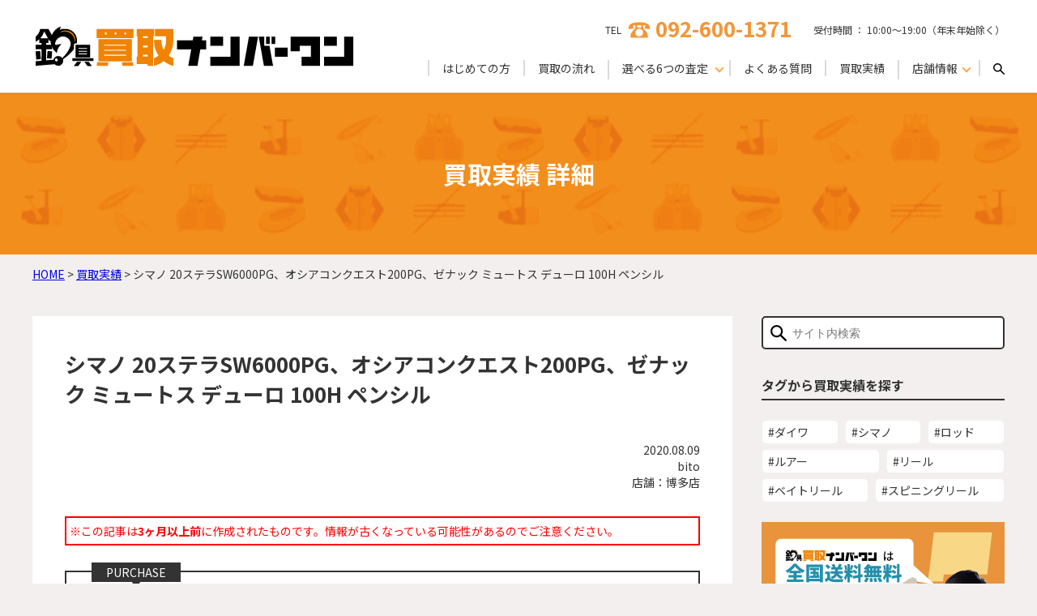

--- FILE ---
content_type: text/html; charset=UTF-8
request_url: https://tsurigu-kaitori-no1.jp/prompt_report/20200809-2/
body_size: 11213
content:
<!doctype html>
<html lang="ja" class="no-js">
	<head>
		<meta charset="UTF-8">
		<!-- Google Tag Manager -->
		<script>(function(w,d,s,l,i){w[l]=w[l]||[];w[l].push({'gtm.start':
		new Date().getTime(),event:'gtm.js'});var f=d.getElementsByTagName(s)[0],
		j=d.createElement(s),dl=l!='dataLayer'?'&l='+l:'';j.async=true;j.src=
		'https://www.googletagmanager.com/gtm.js?id='+i+dl;f.parentNode.insertBefore(j,f);
		})(window,document,'script','dataLayer','GTM-WWZV34C');</script>
		<!-- End Google Tag Manager -->
		
		<meta http-equiv="X-UA-Compatible" content="IE=edge">
		<meta name="viewport" content="width=device-width,initial-scale=1">
		<meta name="google-site-verification" content="...">
		<!--<meta property="og:url" content="ページのURL">-->
		<meta property="og:title" content="シマノ 20ステラSW6000PG、オシアコンクエスト200PG、ゼナック ミュートス デューロ 100H ペンシル | 釣具買取ナンバーワン">
		<meta property="og:type" content="ページのタイプ">
		<meta property="og:description" content="">
		<meta name="keywords" content="釣具,買取,釣具買取,高価買取">
		<!-- <PageMap>
			<DataObject type="thumbnail">
				<Attribute name="src" value="https://tsurigu-kaitori-no1.jp/wp-content/themes/tsurigu-kaitori/img/ogp/tsurigu_thumbnail.jpg">
				<Attribute name="width" value="120">
				<Attribute name="height" value="120">
			</DataObject>
		</PageMap> -->
		<meta name="twitter:card" content="with Large Image">
		<meta name="twitter:site" content="@tsurikaitorino1">
		<meta property="og:site_name" content="釣具買取ナンバーワン">
		<meta property="og:locale" content="ja_JP">
		<meta property="fb:app_id" content="">
		<link rel="icon" type="image/x-icon" href="https://tsurigu-kaitori-no1.jp/wp-content/themes/tsurigu-kaitori/img/favicon/favicon.ico">
		<link rel="shortcut icon" type="image/svg+xml" sizes="32x32" href="https://tsurigu-kaitori-no1.jp/wp-content/themes/tsurigu-kaitori/img/favicon/favicon/favicon.ico">
		<link rel="icon" type="image/svg+xml" sizes="32x32" href="https://tsurigu-kaitori-no1.jp/wp-content/themes/tsurigu-kaitori/img/favicon/favicon/favicon.ico">
		<!-- ウェブフォント -->
		<link rel="preconnect" href="https://fonts.googleapis.com" />
		<link rel="preconnect" href="https://fonts.gstatic.com" crossorigin />
		<link rel="preload" as="style" fetchpriority="high" href="https://fonts.googleapis.com/css2?family=Noto+Sans+JP:wght@100..900&display=swap" />
		<link rel="stylesheet" href="https://fonts.googleapis.com/css2?family=Noto+Sans+JP:wght@100..900&display=swap" media="print" onload='this.media="all"' />
				<!-- <link href="https://tsurigu-kaitori-no1.jp/wp-content/themes/tsurigu-kaitori/css/swiper/swiper-bundle.min.css" type="text/css" rel="stylesheet"> -->
		
		
		<!-- <link href="https://tsurigu-kaitori-no1.jp/wp-content/themes/tsurigu-kaitori/css/top.css" type="text/css" rel="stylesheet"> -->
				<meta name='robots' content='index, follow, max-image-preview:large, max-snippet:-1, max-video-preview:-1' />
	
	
	<!-- This site is optimized with the Yoast SEO plugin v26.8 - https://yoast.com/product/yoast-seo-wordpress/ -->
	<link media="all" href="https://tsurigu-kaitori-no1.jp/wp-content/cache/autoptimize/css/autoptimize_0cf829b8cdfd7afbda59073a14b1f124.css" rel="stylesheet"><title>シマノ 20ステラSW6000PG、オシアコンクエスト200PG、ゼナック ミュートス デューロ 100H ペンシル | 釣具買取ナンバーワン</title>
	<link rel="canonical" href="https://tsurigu-kaitori-no1.jp/prompt_report/20200809-2/" />
	<meta property="og:locale" content="ja_JP" />
	<meta property="og:type" content="article" />
	<meta property="og:title" content="シマノ 20ステラSW6000PG、オシアコンクエスト200PG、ゼナック ミュートス デューロ 100H ペンシル | 釣具買取ナンバーワン" />
	<meta property="og:url" content="https://tsurigu-kaitori-no1.jp/prompt_report/20200809-2/" />
	<meta property="og:site_name" content="その釣具高く買取します｜釣具買取ナンバーワン《全国対応 / スピード査定》" />
	<meta property="article:modified_time" content="2021-09-17T07:34:23+00:00" />
	<meta property="og:image" content="https://tsurigu-kaitori-no1.jp/wp-content/uploads/2020/08/i-img1200x802-15969519740ors6q2177121.jpg" />
	<meta property="og:image:width" content="1200" />
	<meta property="og:image:height" content="802" />
	<meta property="og:image:type" content="image/jpeg" />
	<meta name="twitter:card" content="summary_large_image" />
	<script type="application/ld+json" class="yoast-schema-graph">{"@context":"https://schema.org","@graph":[{"@type":"WebPage","@id":"https://tsurigu-kaitori-no1.jp/prompt_report/20200809-2/","url":"https://tsurigu-kaitori-no1.jp/prompt_report/20200809-2/","name":"シマノ 20ステラSW6000PG、オシアコンクエスト200PG、ゼナック ミュートス デューロ 100H ペンシル | 釣具買取ナンバーワン","isPartOf":{"@id":"https://tsurigu-kaitori-no1.jp/#website"},"primaryImageOfPage":{"@id":"https://tsurigu-kaitori-no1.jp/prompt_report/20200809-2/#primaryimage"},"image":{"@id":"https://tsurigu-kaitori-no1.jp/prompt_report/20200809-2/#primaryimage"},"thumbnailUrl":"https://tsurigu-kaitori-no1.jp/wp-content/uploads/2020/08/i-img1200x802-15969519740ors6q2177121.jpg","datePublished":"2020-08-09T06:47:05+00:00","dateModified":"2021-09-17T07:34:23+00:00","breadcrumb":{"@id":"https://tsurigu-kaitori-no1.jp/prompt_report/20200809-2/#breadcrumb"},"inLanguage":"ja","potentialAction":[{"@type":"ReadAction","target":["https://tsurigu-kaitori-no1.jp/prompt_report/20200809-2/"]}]},{"@type":"ImageObject","inLanguage":"ja","@id":"https://tsurigu-kaitori-no1.jp/prompt_report/20200809-2/#primaryimage","url":"https://tsurigu-kaitori-no1.jp/wp-content/uploads/2020/08/i-img1200x802-15969519740ors6q2177121.jpg","contentUrl":"https://tsurigu-kaitori-no1.jp/wp-content/uploads/2020/08/i-img1200x802-15969519740ors6q2177121.jpg","width":1200,"height":802},{"@type":"BreadcrumbList","@id":"https://tsurigu-kaitori-no1.jp/prompt_report/20200809-2/#breadcrumb","itemListElement":[{"@type":"ListItem","position":1,"name":"ホーム","item":"https://tsurigu-kaitori-no1.jp/"},{"@type":"ListItem","position":2,"name":"買取速報","item":"https://tsurigu-kaitori-no1.jp/prompt_report/"},{"@type":"ListItem","position":3,"name":"シマノ 20ステラSW6000PG、オシアコンクエスト200PG、ゼナック ミュートス デューロ 100H ペンシル"}]},{"@type":"WebSite","@id":"https://tsurigu-kaitori-no1.jp/#website","url":"https://tsurigu-kaitori-no1.jp/","name":"その釣具高く買取します｜釣具買取ナンバーワン《全国対応 / スピード査定》","description":"","publisher":{"@id":"https://tsurigu-kaitori-no1.jp/#organization"},"potentialAction":[{"@type":"SearchAction","target":{"@type":"EntryPoint","urlTemplate":"https://tsurigu-kaitori-no1.jp/?s={search_term_string}"},"query-input":{"@type":"PropertyValueSpecification","valueRequired":true,"valueName":"search_term_string"}}],"inLanguage":"ja"},{"@type":"Organization","@id":"https://tsurigu-kaitori-no1.jp/#organization","name":"釣具買取ナンバーワン","url":"https://tsurigu-kaitori-no1.jp/","logo":{"@type":"ImageObject","inLanguage":"ja","@id":"https://tsurigu-kaitori-no1.jp/#/schema/logo/image/","url":"https://tsurigu-kaitori-no1.jp/wp-content/uploads/2024/02/download.jpg","contentUrl":"https://tsurigu-kaitori-no1.jp/wp-content/uploads/2024/02/download.jpg","width":225,"height":225,"caption":"釣具買取ナンバーワン"},"image":{"@id":"https://tsurigu-kaitori-no1.jp/#/schema/logo/image/"}}]}</script>
	<!-- / Yoast SEO plugin. -->


<script type="text/javascript">
/* <![CDATA[ */
window._wpemojiSettings = {"baseUrl":"https:\/\/s.w.org\/images\/core\/emoji\/16.0.1\/72x72\/","ext":".png","svgUrl":"https:\/\/s.w.org\/images\/core\/emoji\/16.0.1\/svg\/","svgExt":".svg","source":{"concatemoji":"https:\/\/tsurigu-kaitori-no1.jp\/wp-includes\/js\/wp-emoji-release.min.js?ver=35d7297d64d9af5b20567b51c20ee68d"}};
/*! This file is auto-generated */
!function(s,n){var o,i,e;function c(e){try{var t={supportTests:e,timestamp:(new Date).valueOf()};sessionStorage.setItem(o,JSON.stringify(t))}catch(e){}}function p(e,t,n){e.clearRect(0,0,e.canvas.width,e.canvas.height),e.fillText(t,0,0);var t=new Uint32Array(e.getImageData(0,0,e.canvas.width,e.canvas.height).data),a=(e.clearRect(0,0,e.canvas.width,e.canvas.height),e.fillText(n,0,0),new Uint32Array(e.getImageData(0,0,e.canvas.width,e.canvas.height).data));return t.every(function(e,t){return e===a[t]})}function u(e,t){e.clearRect(0,0,e.canvas.width,e.canvas.height),e.fillText(t,0,0);for(var n=e.getImageData(16,16,1,1),a=0;a<n.data.length;a++)if(0!==n.data[a])return!1;return!0}function f(e,t,n,a){switch(t){case"flag":return n(e,"\ud83c\udff3\ufe0f\u200d\u26a7\ufe0f","\ud83c\udff3\ufe0f\u200b\u26a7\ufe0f")?!1:!n(e,"\ud83c\udde8\ud83c\uddf6","\ud83c\udde8\u200b\ud83c\uddf6")&&!n(e,"\ud83c\udff4\udb40\udc67\udb40\udc62\udb40\udc65\udb40\udc6e\udb40\udc67\udb40\udc7f","\ud83c\udff4\u200b\udb40\udc67\u200b\udb40\udc62\u200b\udb40\udc65\u200b\udb40\udc6e\u200b\udb40\udc67\u200b\udb40\udc7f");case"emoji":return!a(e,"\ud83e\udedf")}return!1}function g(e,t,n,a){var r="undefined"!=typeof WorkerGlobalScope&&self instanceof WorkerGlobalScope?new OffscreenCanvas(300,150):s.createElement("canvas"),o=r.getContext("2d",{willReadFrequently:!0}),i=(o.textBaseline="top",o.font="600 32px Arial",{});return e.forEach(function(e){i[e]=t(o,e,n,a)}),i}function t(e){var t=s.createElement("script");t.src=e,t.defer=!0,s.head.appendChild(t)}"undefined"!=typeof Promise&&(o="wpEmojiSettingsSupports",i=["flag","emoji"],n.supports={everything:!0,everythingExceptFlag:!0},e=new Promise(function(e){s.addEventListener("DOMContentLoaded",e,{once:!0})}),new Promise(function(t){var n=function(){try{var e=JSON.parse(sessionStorage.getItem(o));if("object"==typeof e&&"number"==typeof e.timestamp&&(new Date).valueOf()<e.timestamp+604800&&"object"==typeof e.supportTests)return e.supportTests}catch(e){}return null}();if(!n){if("undefined"!=typeof Worker&&"undefined"!=typeof OffscreenCanvas&&"undefined"!=typeof URL&&URL.createObjectURL&&"undefined"!=typeof Blob)try{var e="postMessage("+g.toString()+"("+[JSON.stringify(i),f.toString(),p.toString(),u.toString()].join(",")+"));",a=new Blob([e],{type:"text/javascript"}),r=new Worker(URL.createObjectURL(a),{name:"wpTestEmojiSupports"});return void(r.onmessage=function(e){c(n=e.data),r.terminate(),t(n)})}catch(e){}c(n=g(i,f,p,u))}t(n)}).then(function(e){for(var t in e)n.supports[t]=e[t],n.supports.everything=n.supports.everything&&n.supports[t],"flag"!==t&&(n.supports.everythingExceptFlag=n.supports.everythingExceptFlag&&n.supports[t]);n.supports.everythingExceptFlag=n.supports.everythingExceptFlag&&!n.supports.flag,n.DOMReady=!1,n.readyCallback=function(){n.DOMReady=!0}}).then(function(){return e}).then(function(){var e;n.supports.everything||(n.readyCallback(),(e=n.source||{}).concatemoji?t(e.concatemoji):e.wpemoji&&e.twemoji&&(t(e.twemoji),t(e.wpemoji)))}))}((window,document),window._wpemojiSettings);
/* ]]> */
</script>





<link rel="https://api.w.org/" href="https://tsurigu-kaitori-no1.jp/wp-json/" /><link rel="alternate" title="JSON" type="application/json" href="https://tsurigu-kaitori-no1.jp/wp-json/wp/v2/prompt_report/9910" /><link rel="EditURI" type="application/rsd+xml" title="RSD" href="https://tsurigu-kaitori-no1.jp/xmlrpc.php?rsd" />
<link rel="alternate" title="oEmbed (JSON)" type="application/json+oembed" href="https://tsurigu-kaitori-no1.jp/wp-json/oembed/1.0/embed?url=https%3A%2F%2Ftsurigu-kaitori-no1.jp%2Fprompt_report%2F20200809-2%2F" />
<link rel="alternate" title="oEmbed (XML)" type="text/xml+oembed" href="https://tsurigu-kaitori-no1.jp/wp-json/oembed/1.0/embed?url=https%3A%2F%2Ftsurigu-kaitori-no1.jp%2Fprompt_report%2F20200809-2%2F&#038;format=xml" />
		
			</head>

	<body data-rsssl=1>
		<!-- Google Tag Manager (noscript) -->
		<noscript><iframe src="https://www.googletagmanager.com/ns.html?id=GTM-WWZV34C"
		height="0" width="0" style="display:none;visibility:hidden"></iframe></noscript>
		<!-- End Google Tag Manager (noscript) -->

    <header id="header">
    	<div class="container">
    		<div id="mobile-head">
    			<div class="logo">
            <a href="https://tsurigu-kaitori-no1.jp"><img src="https://tsurigu-kaitori-no1.jp/wp-content/themes/tsurigu-kaitori/img/header/logo.svg" alt="釣具買取ナンバーワン" width="400" height="50"></a>
    			</div>
    			<div id="nav-toggle">
    				<div>
    					<span></span>
    					<span></span>
    					<span></span>
    					<span>MENU</span>
    				</div>
    			</div>
    		</div>
    		<div class="header_info pc_h_info">
    			<div class="tel_info">
    					<p>
                <span class="info_text">TEL</span>
          			<a href="tel:0926001371" data-gtm-click="header_area_tel">
                  <img src="https://tsurigu-kaitori-no1.jp/wp-content/themes/tsurigu-kaitori/img/header/tel.svg" alt="釣具買取ナンバーワン電話" width="26" height="26">
      						<span class="bold">092-600-1371</span>
        				</a>
    					</p>
    			</div>
    			<div class="reception_info">
            <p>受付時間 ： 10:00〜19:00（年末年始除く）</p>
    			</div>
    		</div>
    		<div id="global_nav">
    			<ul>
            <li><a href="https://tsurigu-kaitori-no1.jp/first-time">はじめての方</a></li>
    				<li class="remove_btn"><a href="https://tsurigu-kaitori-no1.jp/first-time#purchase_flow">買取の流れ</a></li>
      			<li class="sp_1000only remove_btn"><a href="https://tsurigu-kaitori-no1.jp#6assessment">選べる6つの査定</a></li>
            <li class="submenu pc_1001only">
    					<span>選べる6つの査定</span>
    					<ul>
                <li><a href="https://tsurigu-kaitori-no1.jp/assessment/tel">電話査定</a></li>
    						<li><a href="https://tsurigu-kaitori-no1.jp/assessment/form">WEB査定</a></li>
    						<li><a href="https://tsurigu-kaitori-no1.jp/assessment/line">LINE査定</a></li>
    						<li><a href="https://tsurigu-kaitori-no1.jp/assessment/shop">店頭査定</a></li>
    						<li><a href="https://tsurigu-kaitori-no1.jp/assessment/trip">出張査定</a></li>
    						<li><a href="https://tsurigu-kaitori-no1.jp/assessment/corporation">法人査定</a></li>
    					</ul>
    				</li>
            <li class="sp_1000only"><a href="https://tsurigu-kaitori-no1.jp/reason">選ばれる理由</a></li>
            <!-- <li class="sp_1000only"><a href="https://tsurigu-kaitori-no1.jp/voice">お客様の声</a></li> -->
    				<li><a href="https://tsurigu-kaitori-no1.jp/faq">よくある質問</a></li>
            <li><a href="https://tsurigu-kaitori-no1.jp/prompt_report">買取実績</a></li>
            <li class="sp_1000only remove_btn"><a href="https://tsurigu-kaitori-no1.jp#shop-info">店舗情報</a></li>
    				<li class="submenu pc_1001only">
    					<span>店舗情報</span>
    					<ul>
							<li><a href="https://tsurigu-kaitori-no1.jp/chikushino">筑紫野店</a></li>
    						<li><a href="https://tsurigu-kaitori-no1.jp/kokura">小倉店</a></li>
    						<li><a href="https://tsurigu-kaitori-no1.jp/kukominami">博多店</a></li>
							<li><a href="https://tsurigu-kaitori-no1.jp/fukuokahigashi">福岡東店</a></li>
							<li><a href="https://tsurigu-kaitori-no1.jp/tokyoakishima">東京昭島店</a></li>
    					</ul>
    				</li>
						<li class="sp_1000only"><a href="https://tsurigu-kaitori-no1.jp/link">遊漁船リンク集</a></li>
						<li class="pc_1001only"><img class="img_search_icon" src="https://tsurigu-kaitori-no1.jp/wp-content/themes/tsurigu-kaitori/img/under/magnifying_glass_icon.svg" alt="サーチアイコン" width="14" height="14"><div class="search_btn"><!-- search -->
<form id="searchform" class="search" method="get" action="https://tsurigu-kaitori-no1.jp" role="search">
	<input id="s-box" class="search-input" type="text" name="s" placeholder="サイト内検索">
	<button id="s-btn-area" class="search-submit" type="submit"><span id="s-btn"></span></button>
</form>
<!-- /search -->
</div></li>
    			</ul>
          <div class="header_info sp_h_info">
            <div class="tel_info">
              <p>
                <span class="info_text">お問い合わせ</span>
                <a href="tel:0926001371" data-gtm-click="hamburger_tel">
                  <img src="https://tsurigu-kaitori-no1.jp/wp-content/themes/tsurigu-kaitori/img/header/tel.svg" alt="釣具買取ナンバーワン電話" width="26" height="26">
                  <span class="bold">092-600-1371</span>
                </a>
              </p>
            </div>
            <div class="reception_info">
              <p>受付時間 ： 10:00〜19:00<!-- <br>（年末年始除く） --></p>
            </div>
						<div class="lp_set_info">
				      <a href="https://tsurigu-kaitori-no1.jp/lp-set" data-gtm-click="hamburger_matome">
				        <img src="https://tsurigu-kaitori-no1.jp/wp-content/themes/tsurigu-kaitori/img/lp/lp-set/header/set_hamburger.png" alt="まとめ売りで査定額UP特典" width="270" height="80">
				      </a>
				    </div>
          </div>
    		</div>
    	</div>
    </header>

	<main role="main" class="page-post">
		<div class="drawer-overlay drawer-toggle"></div>

		<!-- section -->
		<div class="all_column">

		
			<!-- article -->
			<div id="post-9910" class="post-9910 prompt_report type-prompt_report status-publish has-post-thumbnail hentry tag-357 tag-25 tag-61 tag-62 tag-74 tag-28 tag-64 tag-65 tag-593 tag-66 tag-32 tag-212 tag-35 tag-36 tag-38 shop-kukominami">


				<h1>買取実績 詳細</h1>
				<div class="container">

					<div class="breadcrumbs" typeof="BreadcrumbList" vocab="https://schema.org/">
				    <span property="itemListElement" typeof="ListItem"><a property="item" typeof="WebPage" title="Go to その釣具高く買取します｜釣具買取ナンバーワン《全国対応 / スピード査定》." href="https://tsurigu-kaitori-no1.jp" class="home" ><span property="name">HOME</span></a><meta property="position" content="1"></span> &gt; <span property="itemListElement" typeof="ListItem"><a property="item" typeof="WebPage" title="Go to 買取実績." href="https://tsurigu-kaitori-no1.jp/prompt_report/" class="archive post-prompt_report-archive" ><span property="name">買取実績</span></a><meta property="position" content="2"></span> &gt; <span class="post post-prompt_report current-item">シマノ 20ステラSW6000PG、オシアコンクエスト200PG、ゼナック ミュートス デューロ 100H ペンシル</span>					</div>



					<div class="mb-sec">
            <div class="clearfix">
              <div class="float span9 post_float">
                <div class="row post_single_area">
									<section class="row post_single_inner">
										<h2>シマノ 20ステラSW6000PG、オシアコンクエスト200PG、ゼナック ミュートス デューロ 100H ペンシル</h2>
										<div class="row right">
											<time>2020.08.09</time><br>
											bito<br>
											店舗：博多店										</div>
										<div class="row prompt_time_attention">
											<p>※この記事は<b>3ヶ月以上前</b>に作成されたものです。情報が古くなっている可能性があるのでご注意ください。</p>										</div>
										<div class="row prompt_info">
											<span class="blog_info_mark">PURCHASE</span>
											<div class="clearfix">
												<div class="float span6">
													<div class="main-frame">
																												<img id="main-img" src="https://tsurigu-kaitori-no1.jp/wp-content/uploads/2020/08/i-img1200x802-15969519740ors6q2177121-480x320.jpg" alt="シマノ 20ステラSW6000PG、オシアコンクエスト200PG、ゼナック ミュートス デューロ 100H ペンシルの商品画像">
													</div>
													<ul class="thumbspace">
														<li>
																														<img class="thumbnails" src="https://tsurigu-kaitori-no1.jp/wp-content/uploads/2020/08/i-img1200x802-15969519740ors6q2177121-480x320.jpg" data-imagesrc="https://tsurigu-kaitori-no1.jp/wp-content/uploads/2020/08/i-img1200x802-15969519740ors6q2177121-480x320.jpg" alt="">
														</li>
														<li>
																																														<img class="thumbnails" src="https://tsurigu-kaitori-no1.jp/wp-content/uploads/2020/08/i-img1200x802-1596875250d4yyow2226234-480x320.jpg" data-imagesrc="https://tsurigu-kaitori-no1.jp/wp-content/uploads/2020/08/i-img1200x802-1596875250d4yyow2226234-480x320.jpg" alt="">
																													</li>
														<li>
																																														<img class="thumbnails" src="https://tsurigu-kaitori-no1.jp/wp-content/uploads/2020/08/tsurigu_kaitori_no1_kuko_minami-img1200x802-1596954173z6g4om23328-480x320.jpg" data-imagesrc="https://tsurigu-kaitori-no1.jp/wp-content/uploads/2020/08/tsurigu_kaitori_no1_kuko_minami-img1200x802-1596954173z6g4om23328-480x320.jpg" alt="">
																													</li>
													</ul>
												</div>
												<div class="float span6">
																																								<!--それ以外の値の場合は表示-->
														<p class="prompt_info_title">買取価格<span>121,000円</span></p>
																										<table class="prompt_table">
														<tr>
															<th>メーカー</th>
															<td>本文参照</td>
														</tr>
														<tr>
															<th>商&ensp;品&ensp;名</th>
															<td>本文参照</td>
														</tr>
														<tr>
															<th>型&ensp;&ensp;&ensp;&ensp;番</th>
															<td>本文参照</td>
														</tr>
														<!-- 															<tr>
																<th>カ&ensp;ラ&ensp;ー</th>
																<td></td>
															</tr>
														 -->
														<tr>
															<th>商品状態</th>
															<td>未使用</td>
														</tr>
													</table>
													<p class="prompt_attention">※買取価格は季節や年数により相場が変動しますので、参考としてご確認ください。</p>
													<!-- <p class="prompt_attention">※複数商品の合計価格を提示しております。</p> -->
												</div>
											</div>
										</div>
										<div class="row purchased_body">
											<p>こんにちは、釣具買取ナンバーワンです！</p>
<p>本日もお売りいただいた商品を紹介いたします・</p>
<p>&nbsp;</p>
<p>SHIMANO STELLA SW 6000PG</p>
<p>シマノ 20ステラSW</p>
<p>ギア比：4.6<br />
実用ドラグ力：10<br />
最大ドラグ力（kg）：13<br />
自重(g)：425<br />
スプール寸法(径mm/ストロークmm)：57.5/19<br />
ナイロン糸巻量(号-m)：4-240,5-190,6-160<br />
PE糸巻量(号-m)：2-440,3-300,4-210<br />
最大巻上長(cm/ハンドル1回転)：83<br />
ハンドル長(mm)：65<br />
ベアリング数　BB/ローラー：13/1</p>
<p>未使用品です！</p>
<p>&nbsp;</p>
<p>SHIMANO OCEA CONQUEST 200PG</p>
<p>シマノ オシアコンクエスト</p>
<p>ギア比：4.8<br />
最大ドラグ：6.0㎏<br />
自重：275g<br />
最大巻取り：60㎝<br />
ライン：1-440.2-200ｍ</p>
<p>&nbsp;</p>
<p>ZENAQ DEFI MUTHOS Duro 100H Pencil</p>
<p>ゼナック ミュートス デューロ RGガイドモデル</p>
<p>Length: 10&#8217;0&#8243;<br />
Lure: 30-100g(Plug)<br />
PE Line: MAX#5</p>
<p>人気モデル、RGガイド仕様です！</p>
<p>&nbsp;</p>
<p>釣具買取ナンバーワンでは<br class="pc_only" />ロッド買取、リール買取、ルアー買取等、釣具であれば何でも買取させていただいております。<br />
他にもゴムボートやフローター等も買取を行っております！<br />
バス、シーバス、エギング、ライトゲーム、オフショアキャスティング、<br class="pc_only" />ジギング、ショアキャスティングなど、各種ルアーフィッシングから、<br class="pc_only" />上物底物各磯釣り、船釣り全般、投げ釣り、鮎竿等、<br class="pc_only" />幅広く、各種釣具を高価買取いたしております！</p>
										</div>
										<div class="row post-tag-area">
											<div class="left-tag">タグ：</div>
											<div class="right-tag">
												<a href="https://tsurigu-kaitori-no1.jp/tag/%e3%82%aa%e3%82%b7%e3%82%a2%e3%82%b3%e3%83%b3%e3%82%af%e3%82%a8%e3%82%b9%e3%83%88/" rel="tag">オシアコンクエスト</a><span class="text-orange">/</span><a href="https://tsurigu-kaitori-no1.jp/tag/%e3%82%aa%e3%83%95%e3%82%b7%e3%83%a7%e3%82%a2/" rel="tag">オフショア</a><span class="text-orange">/</span><a href="https://tsurigu-kaitori-no1.jp/tag/%e3%82%ad%e3%83%a3%e3%82%b9%e3%83%86%e3%82%a3%e3%83%b3%e3%82%b0/" rel="tag">キャスティング</a><span class="text-orange">/</span><a href="https://tsurigu-kaitori-no1.jp/tag/%e3%82%b7%e3%83%9e%e3%83%8e/" rel="tag">シマノ</a><span class="text-orange">/</span><a href="https://tsurigu-kaitori-no1.jp/tag/%e3%82%b7%e3%83%a7%e3%82%a2%e3%82%b8%e3%82%ae%e3%83%b3%e3%82%b0/" rel="tag">ショアジギング</a><span class="text-orange">/</span><a href="https://tsurigu-kaitori-no1.jp/tag/%e3%82%b8%e3%82%ae%e3%83%b3%e3%82%b0/" rel="tag">ジギング</a><span class="text-orange">/</span><a href="https://tsurigu-kaitori-no1.jp/tag/%e3%82%b9%e3%83%86%e3%83%a9/" rel="tag">ステラ</a><span class="text-orange">/</span><a href="https://tsurigu-kaitori-no1.jp/tag/%e3%82%b9%e3%83%94%e3%83%8b%e3%83%b3%e3%82%b0%e3%83%aa%e3%83%bc%e3%83%ab/" rel="tag">スピニングリール</a><span class="text-orange">/</span><a href="https://tsurigu-kaitori-no1.jp/tag/%e3%82%bc%e3%83%8a%e3%83%83%e3%82%af/" rel="tag">ゼナック</a><span class="text-orange">/</span><a href="https://tsurigu-kaitori-no1.jp/tag/%e3%82%bd%e3%83%ab%e3%83%88%e3%82%a6%e3%82%a9%e3%83%bc%e3%82%bf%e3%83%bc/" rel="tag">ソルトウォーター</a><span class="text-orange">/</span><a href="https://tsurigu-kaitori-no1.jp/tag/%e3%83%92%e3%83%a9%e3%83%9e%e3%82%b5/" rel="tag">ヒラマサ</a><span class="text-orange">/</span><a href="https://tsurigu-kaitori-no1.jp/tag/%e3%83%99%e3%82%a4%e3%83%88%e3%83%aa%e3%83%bc%e3%83%ab/" rel="tag">ベイトリール</a><span class="text-orange">/</span><a href="https://tsurigu-kaitori-no1.jp/tag/%e3%83%aa%e3%83%bc%e3%83%ab/" rel="tag">リール</a><span class="text-orange">/</span><a href="https://tsurigu-kaitori-no1.jp/tag/%e3%83%ad%e3%83%83%e3%83%89/" rel="tag">ロッド</a><span class="text-orange">/</span><a href="https://tsurigu-kaitori-no1.jp/tag/%e4%b8%ad%e5%8f%a4%e9%87%a3%e5%85%b7/" rel="tag">中古釣具</a>											</div>
										</div>
									</section>

									<section class="row main_cv_area post_cv_area">
										<h2 class="satei_title"><span><span class="ib">土日祝日もOK！</span>まずはお気軽にご相談ください</span></h2>
										<div class="main_cv_flex">
											<div class="cv_btn cv_line">
												<a href="https://line.me/R/ti/p/%40tfl4873d" target="_blank" data-gtm-click="prompt_single_line">
													<p class="balloon">写真を送るだけ！ 相談のみもOK</p>
													<p>LINE査定はこちら</p>
												</a>
											</div>
											<div class="cv_btn cv_web">
												<a href="https://tsurigu-kaitori-no1.jp/free-assessment" data-gtm-click="prompt_single_web">
													<p class="balloon">フォームなら24時間無料で受付中！</p>
													<p>WEB査定はこちら</p>
												</a>
											</div>
											<div class="cv_btn cv_tel">
												<a href="tel:0926001371" data-gtm-click="prompt_single_tel">
													<p class="balloon">年中無休！ 最短1分でお知らせ！</p>
													<p>092-600-1371</p>
													<p class="reception">【受付時間】10:00～19:00</p>
												</a>
											</div>
										</div>
									</section>

									<div class="row">
                    <p>宅配買取のほかに、店頭買取もご利用いただけます！</p>
                  </div>
									<section class="row prompt_banner">
                  	<h2 class="induction_h3">店舗情報はこちら！</h2>
                  	<div class="prompt_flex prompt_shop_banner">
						<div class="btn"><a href="https://tsurigu-kaitori-no1.jp/shop02#chikushino_access">筑紫野店</a></div>
						<div class="btn"><a href="https://tsurigu-kaitori-no1.jp/shop03#kokura_access">小倉店</a></div>
						<div class="btn"><a href="https://tsurigu-kaitori-no1.jp/shop01#kukominami_access">博多店</a></div>
						<div class="btn"><a href="https://tsurigu-kaitori-no1.jp/fukuokahigashi#shop_sec06">福岡東店</a></div>
						<div class="btn"><a href="https://tsurigu-kaitori-no1.jp/tokyoakishima#shop_sec06">東京昭島店</a></div>
                  	</div>
	                </section>
                  <!-- <section class="row prompt_banner">
                    <h2 class="induction_h3">販売商品はこちら！</h2>
                    <div class="prompt_flex">
                      <div class="btn"><a href="https://auctions.yahoo.co.jp/seller/tsurigu_kaitori_no1?p=KKM&auccat=25180&aq=-1&oq=&anchor=1&slider=" target="_blank">空港南店</a></div>
                      <div class="btn"><a href="https://auctions.yahoo.co.jp/seller/tsurigu_kaitori_no1?p=CKN&auccat=25180&aq=-1&oq=&anchor=1&slider=" target="_blank">筑紫野店</a></div>
                      <div class="btn"><a href="https://auctions.yahoo.co.jp/seller/tsurigu_kaitori_no1?p=KKR&auccat=25180&aq=-1&oq=&anchor=1&slider=" target="_blank">小倉店</a></div>
                    </div>
                  </section> -->

                </div>
                <!-- <div class="row">
									<nav class="pagination">
										<ul>
											<li>
												<a href="/prompt_report" class="page-numbers shingle_return">< 買取速報一覧に戻る</a>
											</li>
										</ul>
                  </nav>
                </div> -->
								<div class="row">
									<div class="pagination">
										<ul>
											<li class="article_pre"><a href="https://tsurigu-kaitori-no1.jp/prompt_report/20200806-2/" rel="prev">< 前の記事へ</a></li>
											<li><a href="/prompt_report" class="single_return">一覧</a></li>
											<li class="article_next"><a href="https://tsurigu-kaitori-no1.jp/prompt_report/20200810-2/" rel="next">次の記事へ ></a></li>
										</ul>
                  </div>
                </div>

              </div>
              <div class="float span3 post_float">
                <!-- sidebar -->
<div class="sidebar" role="complementary">

	<!-- 検索バー -->
	<div class="search_btn"><!-- search -->
<form id="searchform" class="search" method="get" action="https://tsurigu-kaitori-no1.jp" role="search">
	<input id="s-box" class="search-input" type="text" name="s" placeholder="サイト内検索">
	<button id="s-btn-area" class="search-submit" type="submit"><span id="s-btn"></span></button>
</form>
<!-- /search -->
</div>

	<!-- 関連タグ ここから -->
	<section>
		<h2 class="post_side_title post_side_tag_title">タグから買取実績を探す</h2>
		<div class="relation_tag_area">
			<p><a href="https://tsurigu-kaitori-no1.jp/tag/%e3%83%80%e3%82%a4%e3%83%af/">#ダイワ</a></p>
			<p><a href="https://tsurigu-kaitori-no1.jp/tag/%e3%82%b7%e3%83%9e%e3%83%8e/">#シマノ</a></p>
			<!-- <p><a href="https://tsurigu-kaitori-no1.jp/tag/%e3%82%b9%e3%83%86%e3%83%a9/">#ステラ</a></p> -->
			<p><a href="https://tsurigu-kaitori-no1.jp/tag/%e3%83%ad%e3%83%83%e3%83%89/">#ロッド</a></p>
			<!-- <p><a href="https://tsurigu-kaitori-no1.jp/tag/%e3%83%90%e3%82%b9%e3%83%ad%e3%83%83%e3%83%89/">#バスロッド</a></p> -->
			<p><a href="https://tsurigu-kaitori-no1.jp/tag/%e3%83%ab%e3%82%a2%e3%83%bc/">#ルアー</a></p>
			<p><a href="https://tsurigu-kaitori-no1.jp/tag/%e3%83%aa%e3%83%bc%e3%83%ab/">#リール</a></p>
			<p><a href="https://tsurigu-kaitori-no1.jp/tag/%e3%83%99%e3%82%a4%e3%83%88%e3%83%aa%e3%83%bc%e3%83%ab/">#ベイトリール</a></p>
			<p><a href="https://tsurigu-kaitori-no1.jp/tag/%e3%82%b9%e3%83%94%e3%83%8b%e3%83%b3%e3%82%b0%e3%83%aa%e3%83%bc%e3%83%ab/">#スピニングリール</a></p>
		</div>
	</section>
	<!-- 関連タグ ここまで -->

	<!-- サイド販促バナー1 ここから -->
	<div class="side_prompt_banner_area">
		<a href="/free-assessment" data-gtm-click="prompt_banner_web">
			<img src="https://tsurigu-kaitori-no1.jp/wp-content/themes/tsurigu-kaitori/img/under/post-assessment/pb_web_pc.png" class="pc_only" alt="釣具買取ナンバーワンの宅配買取は全国対応・送料無料！">
			<img src="https://tsurigu-kaitori-no1.jp/wp-content/themes/tsurigu-kaitori/img/under/post-assessment/pb_web_sp.png" class="sp_only" alt="釣具買取ナンバーワンの宅配買取は全国対応・送料無料！">
		</a>
	</div>
	<!-- サイド販促バナー1 ここまで -->

	<!-- 買取実績のサイドバー ここから -->
	
		<section class="post_side_rank_area">
			<h2 class="post_side_title">買取記事ランキング</h2>
			
			<div class="post_side_rank">
				<a class="blog" href="https://tsurigu-kaitori-no1.jp/prompt_report/20230126-2/">
					<section class="post_prompt_content">
						<h3 class="omit_text">シマノ 01 カルカッタ コンクエスト 101 左 SHIMANO CALCUTTA CONQUEST ベイトリール レフトハンドル 買取価格</h3>
						<time class="post_prompt_time">2023.01.26</time>
						<div class="post_blogs_img">
														<img src="https://tsurigu-kaitori-no1.jp/wp-content/uploads/2022/12/SnapCrab_NoName_2022-12-12_13-45-51_No-00.jpg" alt="">
						</div>
																			<!--それ以外の値の場合は表示-->
							<div class="tag_flexbox">
								<p class="price_caption">買取価格</p>
								<p class="price">12,000円</p>
							</div>
											</section>
				</a>
			</div>
			
			<div class="post_side_rank">
				<a class="blog" href="https://tsurigu-kaitori-no1.jp/prompt_report/20221004-2/">
					<section class="post_prompt_content">
						<h3 class="omit_text">【スピニングリール】シマノ 22 ステラ 4000XG 買取価格【ライトショアジギング、青物、シーバス 等】</h3>
						<time class="post_prompt_time">2022.10.04</time>
						<div class="post_blogs_img">
														<img src="https://tsurigu-kaitori-no1.jp/wp-content/uploads/2022/10/twitter202201004_01.jpg" alt="">
						</div>
																			<!--それ以外の値の場合は表示-->
							<div class="tag_flexbox">
								<p class="price_caption">買取価格</p>
								<p class="price">62,000円</p>
							</div>
											</section>
				</a>
			</div>
			
			<div class="post_side_rank">
				<a class="blog" href="https://tsurigu-kaitori-no1.jp/prompt_report/20220422-2/">
					<section class="post_prompt_content">
						<h3 class="omit_text">【スピニングリール】シマノ 22 ステラ C3000XG 買取価格【シーバス フラットフィッシュ 等】</h3>
						<time class="post_prompt_time">2022.04.22</time>
						<div class="post_blogs_img">
														<img src="https://tsurigu-kaitori-no1.jp/wp-content/uploads/2022/04/twitter20220422_01.jpg" alt="">
						</div>
																			<!--それ以外の値の場合は表示-->
							<div class="tag_flexbox">
								<p class="price_caption">買取価格</p>
								<p class="price">62,000円</p>
							</div>
											</section>
				</a>
			</div>
					</section>
		<!-- 買取実績のサイドバー ここまで -->


	<!-- スタッフブログのサイドバー ここから -->
	
	<!-- サイド販促バナー2 ここから -->
	<div class="side_prompt_banner_area">
		<a href="/lp-set" data-gtm-click="prompt_banner_matome">
			<img src="https://tsurigu-kaitori-no1.jp/wp-content/themes/tsurigu-kaitori/img/under/post-assessment/pb_set_pc.png" class="pc_only" alt="釣具買取ナンバーワンのまとめ売りがお得！">
			<img src="https://tsurigu-kaitori-no1.jp/wp-content/themes/tsurigu-kaitori/img/under/post-assessment/pb_set_sp.png" class="sp_only" alt="釣具買取ナンバーワンのまとめ売りがお得！">
		</a>
	</div>
	<!-- サイド販促バナー2 ここまで -->



	<!-- <div class="sidebar-widget">
			</div>

	<div class="sidebar-widget">
			</div> -->



</div>

<!-- /sidebar -->
              </div>
            </div>
          </div>

				</div>

			</div>
			<!-- /article -->

		
		
	</div>
		<!-- /section -->
	</main>



		<footer id="footer">
    	<div class="container">
    		<div id="footer_nav">
          <!-- pc用フッターナビ -->
          <div class="clearfix pc_768only">
    				<div class="float span3">
    					<ul>
    						<li><a href="https://tsurigu-kaitori-no1.jp">ホーム</a></li>
    						<li><a href="https://tsurigu-kaitori-no1.jp/first-time">はじめての方</a></li>
    						<li><a href="https://tsurigu-kaitori-no1.jp/first-time#purchase_flow">買取の流れ</a></li>
    						<li><a href="https://tsurigu-kaitori-no1.jp/reason">選ばれる理由</a></li>
    						<li><a href="https://tsurigu-kaitori-no1.jp/faq">よくある質問</a></li>
    						<li><a href="https://tsurigu-kaitori-no1.jp/voice">お客様の声</a></li>
    					</ul>
    				</div>
    				<div class="float span3">
              <ul>
    						<li><a href="https://tsurigu-kaitori-no1.jp#6assessment">選べる6つの買取査定</a>
    							<ul>
                    <li class="sublist"><a href="https://tsurigu-kaitori-no1.jp/assessment/tel">電話査定</a></li>
        						<li class="sublist"><a href="https://tsurigu-kaitori-no1.jp/assessment/form">WEB査定</a></li>
        						<li class="sublist"><a href="https://tsurigu-kaitori-no1.jp/assessment/line">LINE査定</a></li>
        						<li class="sublist"><a href="https://tsurigu-kaitori-no1.jp/assessment/shop">店頭査定</a></li>
        						<li class="sublist"><a href="https://tsurigu-kaitori-no1.jp/assessment/trip">出張査定</a></li>
        						<li class="sublist"><a href="https://tsurigu-kaitori-no1.jp/assessment/corporation">法人査定</a></li>
    							</ul>
    						</li>
    					</ul>
    				</div>
    				<div class="float span3">
    					<!-- <ul class="submenu"> -->
    					<ul>
                <li><a href="https://tsurigu-kaitori-no1.jp/prompt_report">買取実績</a></li>
								<li><a href="https://tsurigu-kaitori-no1.jp/fishing_report">スタッフブログ</a></li>
								<li><a href="https://tsurigu-kaitori-no1.jp/link">遊漁船リンク集</a></li>
    						<li><a href="https://tsurigu-kaitori-no1.jp#shop-info">店舗情報</a>
    							<ul>
									<li class="sublist"><a href="https://tsurigu-kaitori-no1.jp/chikushino">筑紫野店</a></li>
    								<li class="sublist"><a href="https://tsurigu-kaitori-no1.jp/kokura">小倉店</a></li>
    								<li class="sublist"><a href="https://tsurigu-kaitori-no1.jp/kukominami">博多店</a></li>
									<li class="sublist"><a href="https://tsurigu-kaitori-no1.jp/fukuokahigashi">福岡東店</a></li>
									<li class="sublist"><a href="https://tsurigu-kaitori-no1.jp/tokyoakishima">東京昭島店</a></li>
    							</ul>
    						</li>
    					</ul>
    				</div>
    				<div class="float span3">
    					<ul>
								<li><a href="https://tsurigu-kaitori-no1.jp/category/news">お知らせ</a></li>
                <li><a href="https://tsurigu-kaitori-no1.jp/personal-trading">個人売買について</a></li>
                <li><a href="https://tsurigu-kaitori-no1.jp/consent">買取同意書について</a></li>
    						<li><a href="https://tsurigu-kaitori-no1.jp/contact">お問い合わせ</a></li>
    						<li><a href="https://tsurigu-kaitori-no1.jp/company">古物営業法に基づく表示</a></li>
    						<li><a href="https://tsurigu-kaitori-no1.jp/privacy">プライバシーポリシー</a></li>
    					</ul>
    				</div>
    			</div>
          <!-- sp用フッターナビ -->
          <div class="sp_footer_nav sp_767only">
            <ul>
							<li><a href="https://tsurigu-kaitori-no1.jp/contact">お問い合わせ</a></li>
							<li><a href="https://tsurigu-kaitori-no1.jp/consent">買取同意書</a></li>
              <li><a href="https://tsurigu-kaitori-no1.jp/personal-trading">個人売買について</a></li>
							<li><a href="https://tsurigu-kaitori-no1.jp/fishing_report">スタッフブログ</a></li>
              <li><a href="https://tsurigu-kaitori-no1.jp/company">古物営業法表示</a></li>
              <li><a href="https://tsurigu-kaitori-no1.jp/privacy">プライバシーポリシー</a></li>
            </ul>
    			</div>
          <div class="next-btn sp_767only">＞</div>
    		</div>
    		<div class="clearfix">
    			<div class="float span6">
    				<div class="footer_logo">
    					<a href="https://tsurigu-kaitori-no1.jp">
    						<img src="https://tsurigu-kaitori-no1.jp/wp-content/themes/tsurigu-kaitori/img/footer/footerlogo.svg" alt="釣具買取ナンバーワン" width="230" height="28">
    					</a>
    				</div>
    			</div>
    			<div class="float span6">
    				<div class="footer_copyright">
    					<p>Copyright &copy; 2020 釣具買取ナンバーワン. <br class="sp_767only">All Rights Reserved.</p>
    				</div>
    			</div>
    		</div>
    	</div>

			<div id="pc_side">
	      <ul>
	        <!-- <li>
	          <a href="tel:0926001371" data-gtm-click="side_tel_pc"><img src="https://tsurigu-kaitori-no1.jp/wp-content/themes/tsurigu-kaitori/img/header/side_tel_pc.svg" alt="お急ぎの方はこちら！電話査定" width="220" height="200"></a>
	        </li> -->
					<li>
	          <a href="https://line.me/R/ti/p/%40tfl4873d" target="_blank" data-gtm-click="side_line_pc"><img src="https://tsurigu-kaitori-no1.jp/wp-content/themes/tsurigu-kaitori/img/header/side_line_pc.svg" alt="トークで気軽に！LINE査定" width="220" height="200"></a>
	        </li>
					<li>
						<a href="https://tsurigu-kaitori-no1.jp/free-assessment/" data-gtm-click="side_web_pc"><img src="https://tsurigu-kaitori-no1.jp/wp-content/themes/tsurigu-kaitori/img/header/side_web_pc.svg" alt="24時間受付中！WEB査定" width="220" height="200"></a>
					</li>
					<li>
						<a href="https://tsurigu-kaitori-no1.jp/trip/" data-gtm-click="side_visiting_pc"><img src="https://tsurigu-kaitori-no1.jp/wp-content/themes/tsurigu-kaitori/img/header/side_visiting_pc.svg" alt="ご自宅まで伺います！出張査定" width="220" height="200"></a>
					</li>
					<!-- <li>
						<a href="https://tsurigu-kaitori-no1.jp/contact" data-gtm-click="side_contact_pc"><img src="img/header/side_contact_pc.svg" alt="お気軽にどうぞ！お問い合わせ" width="220" height="200"></a>
					</li> -->
	      </ul>
	    </div>

			<div class="sp_footer">
				<div class="spFooter--offtime spFooter--hide lp_line_info">
					<a href="https://line.me/R/ti/p/%40tfl4873d" target="_blank" data-gtm-click="follow_line_sp_off">
						<img src="https://tsurigu-kaitori-no1.jp/wp-content/themes/tsurigu-kaitori/img/footer/sp_footer_line_btn.png" alt="LINE査定はこちらから" width="250" height="100" loading="lazy">
					</a>
				</div>
				<div class="spFooter--offtime spFooter--hide lp_mail_info">
					<a href="https://tsurigu-kaitori-no1.jp/free-assessment" data-gtm-click="follow_web_sp_off">
						<img src="https://tsurigu-kaitori-no1.jp/wp-content/themes/tsurigu-kaitori/img/footer/sp_footer_mail_btn.png" alt="WEB査定はこちらから" width="250" height="100" loading="lazy">
					</a>
				</div>
				<div class="spFooter--offtime spFooter--hide intime_tablet">
					<a href="tel:0926001371" data-gtm-click="follow_tel_tablet">
						<img src="https://tsurigu-kaitori-no1.jp/wp-content/themes/tsurigu-kaitori/img/footer/sp_footer_tel_btn01.png" alt="電話査定はこちらから" width="500" height="100" loading="lazy">
					</a>
				</div>
				<div class="spFooter--intime spFooter--hide lp_line_info">
					<a href="https://line.me/R/ti/p/%40tfl4873d" target="_blank" data-gtm-click="follow_line_sp">
						<picture>
							<source srcset="https://tsurigu-kaitori-no1.jp/wp-content/themes/tsurigu-kaitori/img/footer/sp_footer_line_btn.png" media="(min-width:481px) and (max-width:1000px)">
							<img src="https://tsurigu-kaitori-no1.jp/wp-content/themes/tsurigu-kaitori/img/footer/sp_footer_intime_line.png" alt="LINE査定はこちらから" width="167" height="100" loading="lazy">
						</picture>
					</a>
				</div>
				<div class="spFooter--intime spFooter--hide lp_mail_info">
					<a href="https://tsurigu-kaitori-no1.jp/free-assessment" data-gtm-click="follow_web_sp">
						<picture>
							<source srcset="https://tsurigu-kaitori-no1.jp/wp-content/themes/tsurigu-kaitori/img/footer/sp_footer_mail_btn.png" media="(min-width:481px) and (max-width:1000px)">
							<img src="https://tsurigu-kaitori-no1.jp/wp-content/themes/tsurigu-kaitori/img/footer/sp_footer_intime_mail.png" alt="WEB査定はこちらから" width="167" height="100" loading="lazy">
						</picture>
					</a>
				</div>
				<div class="spFooter--intime spFooter--hide lp_tel_info">
					<a href="tel:0926001371" data-gtm-click="follow_tel_sp">
						<picture>
							<source srcset="https://tsurigu-kaitori-no1.jp/wp-content/themes/tsurigu-kaitori/img/footer/sp_footer_tel_btn01.png" media="(min-width:481px) and (max-width:1000px)">
							<img src="https://tsurigu-kaitori-no1.jp/wp-content/themes/tsurigu-kaitori/img/footer/sp_footer_intime_tel01.png" alt="電話査定はこちらから" width="167" height="100" loading="lazy">
						</picture>
					</a>
				</div>
				<!-- キャンペーン期間のみ表示 -->
				<!-- <div id="fix_campaign_sp">
					<a href="https://tsurigu-kaitori-no1.jp/20211227-01/" data-gtm-click="fix_campaign_sp">
						<p>店頭キャンペーン開催中！</p>
					</a>
				</div> -->
			</div>

			<div class="sp_shop_nav_fb01">
        <div class="FlMenu" id="FlMenu">
  <div class="FlMenu_btn" id="FlMenu_btn">
    <div class="FlMenu_list">
      <div class="FlMenu_item"><a href="https://tsurigu-kaitori-no1.jp/fishing_report/shop/kukominami"><span>スタッフブログ</span><img src="https://tsurigu-kaitori-no1.jp/wp-content/themes/tsurigu-kaitori/img/shop/icon_blog.png" alt="スタッフブログ"></a></div>
      <div class="FlMenu_item"><a href="https://tsurigu-kaitori-no1.jp/kukominami/staff01"><span>スタッフ紹介</span><img src="https://tsurigu-kaitori-no1.jp/wp-content/themes/tsurigu-kaitori/img/shop/icon_staff.png" alt="スタッフ紹介"></a></div>
      <div class="FlMenu_item"><a href="https://tsurigu-kaitori-no1.jp/kukominami#sale_kukominami"><span>販売商品</span><img src="https://tsurigu-kaitori-no1.jp/wp-content/themes/tsurigu-kaitori/img/shop/icon_lure.png" alt="販売商品"></a></div>
      <div class="FlMenu_item"><a href="https://tsurigu-kaitori-no1.jp/prompt_report/shop/kukominami"><span>買取実績</span><img src="https://tsurigu-kaitori-no1.jp/wp-content/themes/tsurigu-kaitori/img/shop/icon_money.png" alt="買取実績"></a></div>
      <div class="FlMenu_item"><a href="https://tsurigu-kaitori-no1.jp/kukominami/trip01"><span>出張買取</span><img src="https://tsurigu-kaitori-no1.jp/wp-content/themes/tsurigu-kaitori/img/shop/icon_track.png" alt="出張買取"></a></div>
      <div class="FlMenu_item"><a href="https://tsurigu-kaitori-no1.jp/kukominami/shop01"><span>店頭買取</span><img src="https://tsurigu-kaitori-no1.jp/wp-content/themes/tsurigu-kaitori/img/shop/icon_shop.png" alt="店頭買取"></a></div>
    </div>
  </div>
  <div class="FlMenu_bg"></div>
</div>
      </div>
			<div class="sp_shop_nav_fb02">
				<div class="FlMenu">
  <div class="FlMenu_btn">
    <div class="FlMenu_list">
      <div class="FlMenu_item"><a href="https://tsurigu-kaitori-no1.jp/fishing_report/shop/chikushino"><span>スタッフブログ</span><img src="https://tsurigu-kaitori-no1.jp/wp-content/themes/tsurigu-kaitori/img/shop/icon_blog.png" alt="スタッフブログ"></a></div>
      <div class="FlMenu_item"><a href="https://tsurigu-kaitori-no1.jp/chikushino/staff02"><span>スタッフ紹介</span><img src="https://tsurigu-kaitori-no1.jp/wp-content/themes/tsurigu-kaitori/img/shop/icon_staff.png" alt="スタッフ紹介"></a></div>
      <div class="FlMenu_item"><a href="https://tsurigu-kaitori-no1.jp/chikushino#sale_chikushino"><span>販売商品</span><img src="https://tsurigu-kaitori-no1.jp/wp-content/themes/tsurigu-kaitori/img/shop/icon_lure.png" alt="販売商品"></a></div>
      <div class="FlMenu_item"><a href="https://tsurigu-kaitori-no1.jp/prompt_report/shop/chikushino"><span>買取実績</span><img src="https://tsurigu-kaitori-no1.jp/wp-content/themes/tsurigu-kaitori/img/shop/icon_money.png" alt="買取実績"></a></div>
      <div class="FlMenu_item"><a href="https://tsurigu-kaitori-no1.jp/chikushino/trip02"><span>出張買取</span><img src="https://tsurigu-kaitori-no1.jp/wp-content/themes/tsurigu-kaitori/img/shop/icon_track.png" alt="出張買取"></a></div>
      <div class="FlMenu_item"><a href="https://tsurigu-kaitori-no1.jp/chikushino/shop02"><span>店頭買取</span><img src="https://tsurigu-kaitori-no1.jp/wp-content/themes/tsurigu-kaitori/img/shop/icon_shop.png" alt="店頭買取"></a></div>
    </div>
  </div>
  <div class="FlMenu_bg"></div>
</div>
      </div>
			<div class="sp_shop_nav_fb03">
				<div class="FlMenu">
  <div class="FlMenu_btn">
    <div class="FlMenu_list">
      <div class="FlMenu_item"><a href="https://tsurigu-kaitori-no1.jp/fishing_report/shop/kokura"><span>スタッフブログ</span><img src="https://tsurigu-kaitori-no1.jp/wp-content/themes/tsurigu-kaitori/img/shop/icon_blog.png" alt="スタッフブログ"></a></div>
      <div class="FlMenu_item"><a href="https://tsurigu-kaitori-no1.jp/kokura#sale_kokura"><span>販売商品</span><img src="https://tsurigu-kaitori-no1.jp/wp-content/themes/tsurigu-kaitori/img/shop/icon_lure.png" alt="販売商品"></a></div>
      <div class="FlMenu_item"><a href="https://tsurigu-kaitori-no1.jp/prompt_report/shop/kokura"><span>買取実績</span><img src="https://tsurigu-kaitori-no1.jp/wp-content/themes/tsurigu-kaitori/img/shop/icon_money.png" alt="買取実績"></a></div>
      <div class="FlMenu_item"><a href="https://tsurigu-kaitori-no1.jp/kokura/trip03"><span>出張買取</span><img src="https://tsurigu-kaitori-no1.jp/wp-content/themes/tsurigu-kaitori/img/shop/icon_track.png" alt="出張買取"></a></div>
      <div class="FlMenu_item"><a href="https://tsurigu-kaitori-no1.jp/kokura/shop03"><span>店頭買取</span><img src="https://tsurigu-kaitori-no1.jp/wp-content/themes/tsurigu-kaitori/img/shop/icon_shop.png" alt="店頭買取"></a></div>
    </div>
  </div>
  <div class="FlMenu_bg"></div>
</div>
      </div>

			<!-- <div class="faq_pagetop"><a href="#"><img src="https://tsurigu-kaitori-no1.jp/wp-content/themes/tsurigu-kaitori/img/under/faq/pagetop.png" alt="質問TOP"></a></div> -->

    </footer>

		<script type="speculationrules">
{"prefetch":[{"source":"document","where":{"and":[{"href_matches":"\/*"},{"not":{"href_matches":["\/wp-*.php","\/wp-admin\/*","\/wp-content\/uploads\/*","\/wp-content\/*","\/wp-content\/plugins\/*","\/wp-content\/themes\/tsurigu-kaitori\/*","\/*\\?(.+)"]}},{"not":{"selector_matches":"a[rel~=\"nofollow\"]"}},{"not":{"selector_matches":".no-prefetch, .no-prefetch a"}}]},"eagerness":"conservative"}]}
</script>
<script type="text/javascript" src="https://tsurigu-kaitori-no1.jp/wp-includes/js/dist/hooks.min.js?ver=4d63a3d491d11ffd8ac6" id="wp-hooks-js"></script>
<script type="text/javascript" src="https://tsurigu-kaitori-no1.jp/wp-includes/js/dist/i18n.min.js?ver=5e580eb46a90c2b997e6" id="wp-i18n-js"></script>
<script type="text/javascript" id="wp-i18n-js-after">
/* <![CDATA[ */
wp.i18n.setLocaleData( { 'text direction\u0004ltr': [ 'ltr' ] } );
/* ]]> */
</script>
<script type="text/javascript" src="https://tsurigu-kaitori-no1.jp/wp-content/cache/autoptimize/js/autoptimize_single_96e7dc3f0e8559e4a3f3ca40b17ab9c3.js?ver=6.1.4" id="swv-js"></script>
<script type="text/javascript" id="contact-form-7-js-translations">
/* <![CDATA[ */
( function( domain, translations ) {
	var localeData = translations.locale_data[ domain ] || translations.locale_data.messages;
	localeData[""].domain = domain;
	wp.i18n.setLocaleData( localeData, domain );
} )( "contact-form-7", {"translation-revision-date":"2025-11-30 08:12:23+0000","generator":"GlotPress\/4.0.3","domain":"messages","locale_data":{"messages":{"":{"domain":"messages","plural-forms":"nplurals=1; plural=0;","lang":"ja_JP"},"This contact form is placed in the wrong place.":["\u3053\u306e\u30b3\u30f3\u30bf\u30af\u30c8\u30d5\u30a9\u30fc\u30e0\u306f\u9593\u9055\u3063\u305f\u4f4d\u7f6e\u306b\u7f6e\u304b\u308c\u3066\u3044\u307e\u3059\u3002"],"Error:":["\u30a8\u30e9\u30fc:"]}},"comment":{"reference":"includes\/js\/index.js"}} );
/* ]]> */
</script>
<script type="text/javascript" id="contact-form-7-js-before">
/* <![CDATA[ */
var wpcf7 = {
    "api": {
        "root": "https:\/\/tsurigu-kaitori-no1.jp\/wp-json\/",
        "namespace": "contact-form-7\/v1"
    },
    "cached": 1
};
/* ]]> */
</script>
<script type="text/javascript" src="https://tsurigu-kaitori-no1.jp/wp-content/cache/autoptimize/js/autoptimize_single_2912c657d0592cc532dff73d0d2ce7bb.js?ver=6.1.4" id="contact-form-7-js"></script>
<script type="text/javascript" id="wp-postviews-cache-js-extra">
/* <![CDATA[ */
var viewsCacheL10n = {"admin_ajax_url":"https:\/\/tsurigu-kaitori-no1.jp\/wp-admin\/admin-ajax.php","nonce":"1128adcc9c","post_id":"9910"};
/* ]]> */
</script>
<script type="text/javascript" src="https://tsurigu-kaitori-no1.jp/wp-content/cache/autoptimize/js/autoptimize_single_c82ae382c641c016b478c79e6a1df1b8.js?ver=1.78" id="wp-postviews-cache-js"></script>
		<!-- Yahoo Code for your Target List -->
		<script>
		/* <![CDATA[ */
		var yahoo_retargeting_id = 'RAQYSEV7G1';
		var yahoo_retargeting_label = '';
		var yahoo_retargeting_page_type = '';
		var yahoo_retargeting_items = [{item_id: '', category_id: '', price: '', quantity: ''}];
		/* ]]> */
		</script>
		<script src="https://b92.yahoo.co.jp/js/s_retargeting.js"></script>


		<!-- js -->
		<script src="https://ajax.googleapis.com/ajax/libs/jquery/3.6.0/jquery.min.js"></script>
				<script src="https://tsurigu-kaitori-no1.jp/wp-content/themes/tsurigu-kaitori/js/swiper/swiper.min.js"></script>
						<script src="https://tsurigu-kaitori-no1.jp/wp-content/cache/autoptimize/js/autoptimize_single_925b1cfb3ff415d8a781c0a026a8f096.js"></script>
    	<script src="https://tsurigu-kaitori-no1.jp/wp-content/themes/tsurigu-kaitori/js/main.js"></script>

  </body>
</html>


--- FILE ---
content_type: image/svg+xml
request_url: https://tsurigu-kaitori-no1.jp/wp-content/themes/tsurigu-kaitori/img/header/side_line_pc.svg
body_size: 9932
content:
<?xml version="1.0" encoding="utf-8"?>
<!-- Generator: Adobe Illustrator 28.2.0, SVG Export Plug-In . SVG Version: 6.00 Build 0)  -->
<svg version="1.1" id="side_line_pc" xmlns="http://www.w3.org/2000/svg" xmlns:xlink="http://www.w3.org/1999/xlink" x="0px"
	 y="0px" viewBox="0 0 220 200" style="enable-background:new 0 0 220 200;" xml:space="preserve">
<style type="text/css">
	.st0{fill:none;}
	.st1{fill:#07AA00;}
	.st2{fill:#FFFFFF;}
	.st3{enable-background:new    ;}
	.st4{fill:#14B400;}
	.st5{fill:none;stroke:#FFFFFF;stroke-width:2;stroke-miterlimit:10;}
</style>
<rect x="0" y="0" class="st0" width="220" height="200"/>
<path class="st1" d="M220,200H5c-2.7,0-5-2.2-5-4.9c0,0,0-0.1,0-0.1V5c0-2.7,2.2-5,4.9-5C4.9,0,5,0,5,0h215V200z"/>
<path class="st2" d="M128.3,50h-105c-8.3,0-15-6.7-15-15s6.7-15,15-15h105c8.3,0,15,6.7,15,15S136.6,50,128.3,50z"/>
<g class="st3">
	<path class="st1" d="M39.4,36.2l-1.1,1.4c-1.7-1.1-3.4-2-5.2-2.6v5.7h-1.8V30.1h1.9v3.1C35.1,33.9,37.2,34.9,39.4,36.2z"/>
	<path class="st1" d="M51.4,36.4H40.7v-1.6h10.8V36.4z"/>
	<path class="st1" d="M63,31.3L63,32.4c-0.2,2.2-0.9,4-2.2,5.3s-3.3,2.3-5.9,2.9l-0.6-1.6c1.9-0.4,3.4-1,4.5-2s1.9-2.4,2.3-4.2h-3.8
		c-1,1.6-2.3,2.9-3.9,3.8l-1-1.2c2.1-1.4,3.5-3.2,4.2-5.4l1.8,0.2c-0.1,0.4-0.3,0.8-0.4,1.1H63z"/>
	<path class="st1" d="M74,39l-0.1,1.6c-0.4,0-0.7,0-0.8,0c-1.4,0-2.6-0.2-3.4-0.6s-1.4-0.9-1.7-1.5s-0.5-1.2-0.5-2
		c0-1.4,0.7-2.7,2.1-3.9l-5.2,0.1v-1.5h10.4v1.5h-2.7c-0.8,0.4-1.5,1-2.1,1.6s-0.8,1.4-0.8,2.2c0,1.7,1.3,2.5,3.8,2.5
		C73.3,39,73.7,39,74,39z M73.5,35.1l-0.9,0.3c-0.2-0.4-0.4-1-0.8-1.8l0.8-0.3C73,33.9,73.2,34.5,73.5,35.1z M75.1,34.8l-0.8,0.3
		c-0.3-0.7-0.5-1.3-0.8-1.8l0.8-0.3C74.6,33.6,74.9,34.2,75.1,34.8z"/>
	<path class="st1" d="M80.5,30.2c-0.1,0.3-0.2,0.5-0.4,0.7H87v1.2h-7.6c-0.2,0.2-0.3,0.4-0.4,0.6h7v1.2h-7.2v-0.9
		c-0.5,0.6-1,1.1-1.5,1.4l-1-0.9c0.6-0.5,1.1-1.2,1.7-1.9s0.8-1.3,1-1.7L80.5,30.2z M83.8,36.5c-0.4,0.5-0.9,0.9-1.4,1.4
		c0.6,0.4,1.2,0.8,1.7,1.2l-1,1.2c-0.4-0.3-1.1-0.8-2-1.4c-1.4,0.9-2.8,1.5-4.3,1.8l-0.5-1.3c1.2-0.3,2.4-0.8,3.4-1.4
		c-1-0.6-1.7-1-2.1-1.2l0.8-1.2c0.8,0.4,1.7,0.9,2.6,1.4c0.5-0.4,1-0.9,1.5-1.4L83.8,36.5z M87.7,37.4c0,1.2-0.1,2-0.2,2.3
		s-0.2,0.5-0.4,0.7s-0.5,0.3-0.8,0.3c-1.5,0-2.3-1.7-2.3-5h-7v-1.2h8.6c0,0.4,0,0.7,0,1c0,0.6,0,1.1,0.1,1.7s0.1,1.1,0.2,1.3
		s0.2,0.5,0.2,0.5s0.1,0.1,0.1,0.1c0,0,0.1,0,0.1-0.1s0.1-0.3,0.1-0.6s0.1-0.8,0.1-1.1L87.7,37.4z"/>
	<path class="st1" d="M93.6,38.9h-1.8v1.7h-1.3v-1.7h-2v-1.2h2v-0.6h-1.7v-4.5h1.7V32h-1.9v-1.1h1.9v-0.9h1.3v0.9h1.8V32h-1.8v0.6
		h1.7v4.5h-1.7v0.6h1.8V38.9z M90.5,33.6h-0.7v0.8h0.7V33.6z M89.8,35.3v0.8h0.7v-0.8H89.8z M92.3,34.4v-0.8h-0.6v0.8H92.3z
		 M92.3,36.1v-0.8h-0.6v0.8H92.3z M99.7,40.4h-6.2v-1.3h2.4v-1.4h-2v-1.2h2v-1h1.5v1h1.9v1.2h-1.9v1.4h2.3V40.4z M99.6,30.6
		c-0.2,1.2-0.8,2.3-1.8,3.3c0.6,0.3,1.2,0.5,2.1,0.7l-0.7,1.3c-1-0.3-1.9-0.6-2.5-1.1c-0.8,0.5-1.7,0.8-2.7,1.1l-0.5-1.2
		c0.7-0.2,1.4-0.4,2.1-0.8c-0.4-0.4-0.7-0.8-1-1.3s-0.4-0.8-0.5-1.1h-0.4v-1.2h5.6L99.6,30.6z M96.7,33.1c0.5-0.5,0.9-1,1.1-1.6
		h-2.2C95.8,32.2,96.2,32.7,96.7,33.1z"/>
	<path class="st1" d="M103.5,30.7c-0.5,1.8-0.7,3.3-0.7,4.5c0,1.7,0.2,3.3,0.7,4.9l-1.6,0.4c-0.4-1.6-0.6-3.2-0.6-4.8
		c0-1.7,0.2-3.4,0.7-5.2L103.5,30.7z M111,40.1c-1,0.1-1.8,0.1-2.5,0.1c-1.7,0-2.9-0.2-3.5-0.6s-0.9-1-0.9-1.7
		c0-0.8,0.4-1.7,1.2-2.5l1.3,0.7c-0.6,0.6-0.9,1.2-0.9,1.8c0,0.3,0.2,0.5,0.5,0.7s1,0.2,2,0.2c0.5,0,1.4-0.1,2.8-0.2L111,40.1z
		 M110.9,32.7l-0.5,0c-0.5,0-1.4,0-2.5,0s-2.3,0.1-3.5,0.2v-1.4c2.6-0.1,4.5-0.2,5.5-0.2c0.4,0,0.7,0,1,0V32.7z"/>
	<path class="st1" d="M119.1,31.2l-0.2,6.3h-1.6l-0.2-6.3H119.1z M119,40h-2v-1.5h2V40z"/>
</g>
<g class="st3">
	<path class="st2" d="M38.8,180H27.6v-16.2h3.5v13.5h7.7V180z"/>
	<path class="st2" d="M49,180h-8.8v-2.4h2.6v-11.4h-2.6v-2.4H49v2.4h-2.6v11.4H49V180z"/>
	<path class="st2" d="M66,180h-3.4l-7.3-11.9V180h-3.3v-16.2h4.3l6.4,10.5v-10.5H66V180z"/>
	<path class="st2" d="M81.2,180H69.9v-16.2h11.3v2.7h-7.8v3.5h7.2v2.7h-7.2v4.7h7.8V180z"/>
	<path class="st2" d="M103.4,180.9H83.2v-2h2.5V170c-0.7,0.3-1.4,0.6-2.2,0.9l-1.1-2.1c2.4-0.8,4.6-1.9,6.8-3.5h-5.9v-2h8.3v-1.5
		h3.1v1.5h8.5v2h-6c2,1.3,4.3,2.4,6.9,3.2l-1.5,2.2c-0.6-0.2-1.3-0.5-1.9-0.7v8.8h2.6V180.9z M86.3,169.8h14
		c-2.1-0.9-3.9-2.1-5.7-3.4v2.8h-2.7v-2.6C90.8,167.4,88.9,168.5,86.3,169.8z M97.9,172.8v-1.3h-9.2v1.3H97.9z M88.7,175.8h9.2v-1.3
		h-9.2V175.8z M88.7,178.8h9.2v-1.4h-9.2V178.8z"/>
	<path class="st2" d="M111.5,170.8v0.2c0,1.7-0.1,3.1-0.3,4c0.6,1,1.5,1.7,2.6,2.2v-7.6h-5v-2.4h13.1v2.4h-4.9v2.5h7v2.4h-7v3.4
		c1.2,0.2,2.7,0.2,4.4,0.2l0.6,0l0.6,0l0.6,0h0.6l0.6,0l0.6,0l0.6,0l-0.6,2.7h-1.7c-1.9,0-3.3,0-4.3,0s-2.1-0.1-3.4-0.3
		c-1.2-0.2-2.3-0.5-3.2-1c-0.9-0.5-1.7-1.1-2.3-1.8c-0.9,1.7-2.2,2.9-3.9,3.7l-1.7-2c1-0.7,1.8-1.4,2.4-2.1c0.5-0.7,0.9-1.5,1.1-2.3
		c0.2-0.8,0.3-1.9,0.3-3.4c0-0.2,0-0.4,0-0.7H111.5z M125.2,168.5h-2.6v-2.5h-14.5v2.6h-2.7v-4.8h8.3v-2.1h3.2v2.1h8.3V168.5z"/>
</g>
<g transform="translate(-870.372 450.816)">
	<g transform="translate(912.372 -376.816)">
		<rect x="0" y="0" class="st0" width="68" height="68"/>
		<g>
			<path class="st4" d="M61.7,66.5H6.3c-2.7,0-4.8-2.2-4.8-4.8V6.3c0-2.7,2.2-4.8,4.8-4.8h55.4c2.7,0,4.8,2.2,4.8,4.8v55.4
				C66.5,64.3,64.3,66.5,61.7,66.5z"/>
			<path class="st2" d="M6.3,3C4.5,3,3,4.5,3,6.3v55.4C3,63.5,4.5,65,6.3,65h55.4c1.8,0,3.3-1.5,3.3-3.3V6.3C65,4.5,63.5,3,61.7,3
				H6.3 M6.3,0h55.4C65.2,0,68,2.8,68,6.3v55.4c0,3.5-2.8,6.3-6.3,6.3H6.3C2.8,68,0,65.2,0,61.7V6.3C0,2.8,2.8,0,6.3,0z"/>
		</g>
		<g transform="translate(11.947 13.602)">
			<path class="st2" d="M43.9,17.8C43.9,8,34,0,21.9,0S0,8,0,17.8C0,26.6,7.8,34,18.4,35.4c0.7,0.2,1.7,0.5,1.9,1.1
				c0.2,0.6,0.2,1.3,0.1,2c0,0-0.3,1.5-0.3,1.9c-0.1,0.6-0.4,2.2,1.9,1.2c2.3-1,12.6-7.4,17.2-12.7l0,0
				C42.4,25.3,43.9,21.7,43.9,17.8"/>
			<g transform="translate(7.198 13.062)">
				<path class="st4" d="M10.3,0H8.8C8.5,0,8.3,0.2,8.3,0.4V10c0,0.2,0.2,0.4,0.4,0.4c0,0,0,0,0,0h1.5c0.2,0,0.4-0.2,0.4-0.4
					c0,0,0,0,0,0V0.4C10.7,0.2,10.5,0,10.3,0C10.3,0,10.3,0,10.3,0"/>
				<path class="st4" d="M20.9,0h-1.5c-0.2,0-0.4,0.2-0.4,0.4c0,0,0,0,0,0v5.7l-4.4-5.9l0,0l0,0l0,0l0,0l0,0l0,0l0,0l0,0l0,0l0,0
					l0,0l0,0l0,0h0l0,0h0h0h0h-1.6c-0.2,0-0.4,0.2-0.4,0.4c0,0,0,0,0,0V10c0,0.2,0.2,0.4,0.4,0.4c0,0,0,0,0,0h1.5
					c0.2,0,0.4-0.2,0.4-0.4V4.3l4.4,5.9c0,0,0.1,0.1,0.1,0.1l0,0l0,0l0,0l0,0l0,0h0l0,0h0c0,0,0.1,0,0.1,0h1.5
					c0.2,0,0.4-0.2,0.4-0.4c0,0,0,0,0,0V0.4C21.3,0.2,21.1,0,20.9,0L20.9,0"/>
				<path class="st4" d="M6.6,8H2.4V0.4C2.4,0.2,2.2,0,2,0H0.4C0.2,0,0,0.2,0,0.4c0,0,0,0,0,0V10l0,0c0,0.1,0,0.2,0.1,0.3l0,0h0
					c0.1,0.1,0.2,0.1,0.3,0.1h6.1C6.8,10.4,7,10.2,7,10V8.4C7,8.2,6.8,8,6.6,8C6.6,8,6.6,8,6.6,8"/>
				<path class="st4" d="M29.4,2.4c0.2,0,0.4-0.2,0.4-0.4c0,0,0,0,0,0V0.4c0-0.2-0.2-0.4-0.4-0.4l0,0h-6.1c-0.1,0-0.2,0-0.3,0.1l0,0
					l0,0c-0.1,0.1-0.1,0.2-0.1,0.3V10l0,0c0,0.1,0,0.2,0.1,0.3l0,0h0c0.1,0.1,0.2,0.1,0.3,0.1h6.1c0.2,0,0.4-0.2,0.4-0.4V8.4
					c0-0.2-0.2-0.4-0.4-0.4l0,0h-4.2V6.4h4.2c0.2,0,0.4-0.2,0.4-0.4V4.4c0-0.2-0.2-0.4-0.4-0.4l0,0h-4.2V2.4L29.4,2.4z"/>
			</g>
		</g>
	</g>
</g>
<path class="st5" d="M181,173.3l4,3l4,3l-4,3l-4,3"/>
<g class="st3">
	<path class="st2" d="M189.3,64.7l-1.6,1.4l-2-1.7c-0.6-0.5-1.2-1-1.7-1.4l-1.6-1.1c-1-0.7-1.6-1.1-1.9-1.4
		c-0.2-0.2-0.4-0.4-0.5-0.6s-0.1-0.5-0.1-0.7c0-0.6,0.3-1.2,1-1.6c0.2-0.2,0.8-0.5,1.6-1.1c0.8-0.6,1.5-1.1,2-1.5s1.3-1,2.2-1.8
		l1.6,1.3c-1.3,1.1-3.1,2.4-5.3,3.9c-0.2,0.1-0.4,0.3-0.7,0.5c-0.3,0.2-0.5,0.3-0.5,0.3c0,0,0,0,0,0.1c0,0,0,0.1,0,0.1l1.2,0.8
		c1.6,1,2.7,1.9,3.6,2.5S188.5,64,189.3,64.7z"/>
</g>
<g class="st3">
	<path class="st2" d="M180.9,76.9c-0.7,1-1.3,1.9-1.8,2.5l-1.1-1.5c0.7-0.8,1.6-2.1,2.9-4v-1.6h-2.4v-1.5h2.4v-2.2h1.9v3.8
		c1.4-1.2,2.8-1.8,4.3-1.8c1.3,0,2.3,0.4,3.1,1.2c0.8,0.8,1.2,1.9,1.2,3.2c0,0.9-0.2,1.8-0.6,2.6c-0.4,0.9-1.1,1.6-2.1,2.1
		c-1,0.6-2.3,0.9-3.8,0.9l-0.4-1.6c1.1-0.1,1.9-0.2,2.4-0.4c0.6-0.2,1-0.4,1.4-0.8c0.4-0.3,0.7-0.7,0.9-1.2c0.2-0.4,0.3-1,0.3-1.5
		V75c0-0.8-0.2-1.5-0.6-2c-0.4-0.5-1-0.8-1.7-0.8c-1.6,0-3,0.8-4.4,2.5v6.2h-1.9V76.9z"/>
</g>
<g class="st3">
	<path class="st2" d="M191.1,89.9c-0.6,2.1-1.4,3.6-2.5,4.5c-1,0.9-2.4,1.4-4,1.4c-0.7,0-1.3-0.1-1.9-0.3c-0.5-0.2-1-0.4-1.3-0.7
		c-0.3-0.3-0.6-0.7-0.8-1c-0.2-0.4-0.3-0.8-0.4-1.2c-0.1-0.4-0.1-1.1-0.1-1.9c0-1,0.1-3.2,0.3-6.7h2c-0.2,3.1-0.3,5.3-0.3,6.6
		c0,1,0,1.6,0.1,1.9c0.1,0.3,0.2,0.5,0.4,0.8c0.2,0.2,0.4,0.4,0.8,0.6c0.3,0.1,0.8,0.2,1.3,0.2c1.1,0,2-0.4,2.8-1.1s1.3-1.9,1.8-3.6
		L191.1,89.9z"/>
</g>
<g class="st3">
	<path class="st2" d="M189.3,109.7l-1.6,1.4l-2-1.7c-0.6-0.5-1.2-1-1.7-1.4l-1.6-1.1c-1-0.7-1.6-1.1-1.9-1.4
		c-0.2-0.2-0.4-0.4-0.5-0.6s-0.1-0.5-0.1-0.7c0-0.6,0.3-1.2,1-1.6c0.2-0.2,0.8-0.5,1.6-1.1c0.8-0.6,1.5-1.1,2-1.5s1.3-1,2.2-1.8
		l1.6,1.3c-1.3,1.1-3.1,2.4-5.3,3.9c-0.2,0.1-0.4,0.3-0.7,0.5c-0.3,0.2-0.5,0.3-0.5,0.3c0,0,0,0,0,0.1c0,0,0,0.1,0,0.1l1.2,0.8
		c1.6,1,2.7,1.9,3.6,2.5S188.5,109,189.3,109.7z"/>
</g>
<g class="st3">
	<path class="st2" d="M184.1,121.8c-0.2,1.2-0.8,2.1-1.8,2.8s-2.2,1.1-3.5,1.2l-0.5-1.5c1-0.1,1.9-0.4,2.6-0.9
		c0.7-0.4,1.1-1,1.3-1.7h-2.3v-8.1h10.3v8.1h-2.8v1.9c0,0.1,0,0.2,0.1,0.3s0.2,0.1,0.5,0.1c0.3,0,0.5,0,0.6,0c0.1,0,0.3,0,0.6,0
		c0.3,0,0.4,0,0.5-0.1c0.1,0,0.2-0.1,0.2-0.1c0.1-0.1,0.1-0.2,0.1-0.5c0-0.3,0.1-0.7,0.1-1.1l1.6,0.2v1.7c0,0.4-0.2,0.8-0.5,1.1
		c-0.3,0.3-0.7,0.4-1.2,0.4c-0.1,0-0.4,0-0.8,0c-0.3,0-0.6,0-0.8,0c-0.2,0-0.4,0-0.7,0l-0.8,0c-0.2,0-0.4-0.1-0.6-0.1
		s-0.3-0.2-0.4-0.3c-0.1-0.1-0.2-0.3-0.3-0.5c-0.1-0.2-0.1-0.4-0.1-0.6v-2.3H184.1z M188.2,116.1v-1h-6.5v1H188.2z M181.8,118.2h6.5
		v-1h-6.5V118.2z M188.2,119.4h-6.5v1h6.5V119.4z"/>
</g>
<g class="st3">
	<path class="st2" d="M187,138.8c1.1-0.4,1.7-1.1,1.7-2.1c0-0.7-0.3-1.2-0.8-1.6c-0.5-0.4-1.2-0.6-2.1-0.6h-0.2
		c-0.4,0-0.8,0.1-1.3,0.2c-0.5,0.1-1,0.3-1.4,0.5s-0.8,0.4-1.1,0.6s-1,0.7-2,1.5l-1.1-1.4c3.7-2.6,6.1-4.2,7.1-5h-5.8v-1.6h8.3
		l1,1.1c-1,0.7-2.4,1.6-4.4,3c0.6-0.1,1-0.2,1.4-0.2c1.3,0,2.4,0.3,3.2,0.9c0.8,0.6,1.1,1.5,1.1,2.6c0,1.3-0.5,2.4-1.6,3.1
		c-1.1,0.7-2.5,1.1-4.3,1.1c-1.2,0-2.1-0.2-2.8-0.6c-0.7-0.4-1-0.9-1-1.7c0-0.6,0.3-1.1,0.9-1.5c0.6-0.4,1.2-0.6,1.9-0.6
		C185.5,136.4,186.5,137.2,187,138.8z M185.2,139.2c-0.3-0.9-0.8-1.4-1.6-1.4c-0.2,0-0.4,0.1-0.6,0.2c-0.2,0.1-0.3,0.3-0.3,0.5
		c0,0.5,0.6,0.8,1.8,0.8C184.8,139.3,185,139.2,185.2,139.2z"/>
</g>
</svg>
